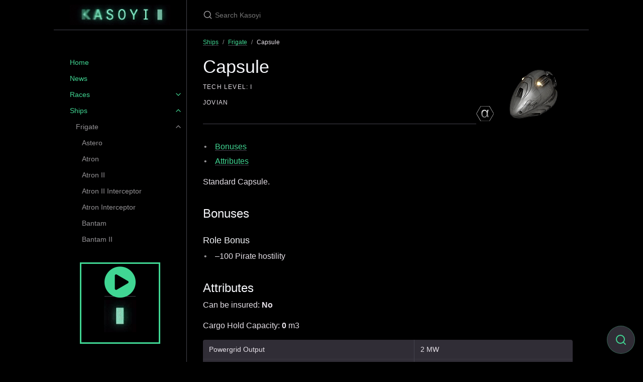

--- FILE ---
content_type: text/html; charset=utf-8
request_url: https://kasoyi.com/ships/frigate/capsule/
body_size: 6634
content:
<!DOCTYPE html><html lang="en-US"><head><meta charset="UTF-8"><meta http-equiv="X-UA-Compatible" content="IE=Edge"><link rel="shortcut icon" href="https://kasoyi.com/favicon.ico" type="image/x-icon"><link rel="stylesheet" href="https://kasoyi.com/assets/css/just-the-docs-default.css"> <script async src="https://www.googletagmanager.com/gtag/js?id=G-F9MJ7JPS3L"></script> <script> window.dataLayer = window.dataLayer || []; function gtag(){dataLayer.push(arguments);} gtag('js', new Date()); gtag('config', 'G-F9MJ7JPS3L', { 'anonymize_ip': true }); </script> <script type="text/javascript" src="https://kasoyi.com/assets/js/vendor/lunr.min.js"></script> <script type="text/javascript" src="https://kasoyi.com/assets/js/just-the-docs.js"></script> <script type="text/javascript" src="https://code.jquery.com/jquery-3.5.1.min.js"></script> <script type="text/javascript" src="https://kasoyi.com/assets/js/kasoyi.js"></script><meta name="viewport" content="width=device-width, initial-scale=1"><title>Capsule | Kasoyi</title><meta name="generator" content="Jekyll v3.9.0" /><meta property="og:title" content="Capsule" /><meta property="og:locale" content="en_US" /><meta name="description" content="Encyclopedia of New Eden" /><meta property="og:description" content="Encyclopedia of New Eden" /><link rel="canonical" href="https://kasoyi.com/ships/frigate/capsule/" /><meta property="og:url" content="https://kasoyi.com/ships/frigate/capsule/" /><meta property="og:site_name" content="Kasoyi" /> <script type="application/ld+json"> {"@type":"WebPage","headline":"Capsule","publisher":{"@type":"Organization","logo":{"@type":"ImageObject","url":"https://kasoyi.com/assets/images/kasoyi.gif"}},"url":"https://kasoyi.com/ships/frigate/capsule/","description":"Encyclopedia of New Eden","@context":"https://schema.org"}</script><body> <svg xmlns="http://www.w3.org/2000/svg" style="display: none;"> <symbol id="svg-link" viewBox="0 0 24 24"><title>Link</title><svg xmlns="http://www.w3.org/2000/svg" width="24" height="24" viewBox="0 0 24 24" fill="none" stroke="currentColor" stroke-width="2" stroke-linecap="round" stroke-linejoin="round" class="feather feather-link"><path d="M10 13a5 5 0 0 0 7.54.54l3-3a5 5 0 0 0-7.07-7.07l-1.72 1.71"></path><path d="M14 11a5 5 0 0 0-7.54-.54l-3 3a5 5 0 0 0 7.07 7.07l1.71-1.71"></path> </svg> </symbol> <symbol id="svg-search" viewBox="0 0 24 24"><title>Search</title><svg xmlns="http://www.w3.org/2000/svg" width="24" height="24" viewBox="0 0 24 24" fill="none" stroke="currentColor" stroke-width="2" stroke-linecap="round" stroke-linejoin="round" class="feather feather-search"> <circle cx="11" cy="11" r="8"></circle><line x1="21" y1="21" x2="16.65" y2="16.65"></line> </svg> </symbol> <symbol id="svg-menu" viewBox="0 0 24 24"><title>Menu</title><svg xmlns="http://www.w3.org/2000/svg" width="24" height="24" viewBox="0 0 24 24" fill="none" stroke="currentColor" stroke-width="2" stroke-linecap="round" stroke-linejoin="round" class="feather feather-menu"><line x1="3" y1="12" x2="21" y2="12"></line><line x1="3" y1="6" x2="21" y2="6"></line><line x1="3" y1="18" x2="21" y2="18"></line> </svg> </symbol> <symbol id="svg-arrow-right" viewBox="0 0 24 24"><title>Expand</title><svg xmlns="http://www.w3.org/2000/svg" width="24" height="24" viewBox="0 0 24 24" fill="none" stroke="currentColor" stroke-width="2" stroke-linecap="round" stroke-linejoin="round" class="feather feather-chevron-right"><polyline points="9 18 15 12 9 6"></polyline> </svg> </symbol> <symbol id="svg-doc" viewBox="0 0 24 24"><title>Document</title><svg xmlns="http://www.w3.org/2000/svg" width="24" height="24" viewBox="0 0 24 24" fill="none" stroke="currentColor" stroke-width="2" stroke-linecap="round" stroke-linejoin="round" class="feather feather-file"><path d="M13 2H6a2 2 0 0 0-2 2v16a2 2 0 0 0 2 2h12a2 2 0 0 0 2-2V9z"></path><polyline points="13 2 13 9 20 9"></polyline> </svg> </symbol> </svg><div class="side-bar"><div class="site-header"> <a href="https://kasoyi.com/" class="site-title lh-tight"><div class="site-logo"></div></a> <a href="#" id="menu-button" class="site-button"> <svg viewBox="0 0 24 24" class="icon"><use xlink:href="#svg-menu"></use></svg> </a></div><nav role="navigation" aria-label="Main" id="site-nav" class="site-nav"><ul class="nav-list"><li class="nav-list-item"><a href="https://kasoyi.com/" class="nav-list-link">Home</a><li class="nav-list-item"><a href="https://kasoyi.com/news/" class="nav-list-link">News</a><li class="nav-list-item"><a href="#" class="nav-list-expander"><svg viewBox="0 0 24 24"><use xlink:href="#svg-arrow-right"></use></svg></a><a href="https://kasoyi.com/races/" class="nav-list-link">Races</a><ul class="nav-list "><li class="nav-list-item "><a href="https://kasoyi.com/races/caldari/" class="nav-list-link">Caldari</a><li class="nav-list-item "><a href="https://kasoyi.com/races/minmatar/" class="nav-list-link">Minmatar</a><li class="nav-list-item "><a href="https://kasoyi.com/races/amarr/" class="nav-list-link">Amarr</a><li class="nav-list-item "><a href="https://kasoyi.com/races/gallente/" class="nav-list-link">Gallente</a></ul><li class="nav-list-item active"><a href="#" class="nav-list-expander"><svg viewBox="0 0 24 24"><use xlink:href="#svg-arrow-right"></use></svg></a><a href="https://kasoyi.com/ships/" class="nav-list-link">Ships</a><ul class="nav-list "><li class="nav-list-item active"><a href="#" class="nav-list-expander"><svg viewBox="0 0 24 24"><use xlink:href="#svg-arrow-right"></use></svg></a><a href="https://kasoyi.com/ships/frigate/" class="nav-list-link">Frigate</a><ul class="nav-list"><li class="nav-list-item "> <a href="https://kasoyi.com/ships/frigate/astero/" class="nav-list-link">Astero</a><li class="nav-list-item "> <a href="https://kasoyi.com/ships/frigate/atron/" class="nav-list-link">Atron</a><li class="nav-list-item "> <a href="https://kasoyi.com/ships/frigate/atron-ii/" class="nav-list-link">Atron II</a><li class="nav-list-item "> <a href="https://kasoyi.com/ships/frigate/atron-ii-interceptor/" class="nav-list-link">Atron II Interceptor</a><li class="nav-list-item "> <a href="https://kasoyi.com/ships/frigate/atron-interceptor/" class="nav-list-link">Atron Interceptor</a><li class="nav-list-item "> <a href="https://kasoyi.com/ships/frigate/bantam/" class="nav-list-link">Bantam</a><li class="nav-list-item "> <a href="https://kasoyi.com/ships/frigate/bantam-ii/" class="nav-list-link">Bantam II</a><li class="nav-list-item "> <a href="https://kasoyi.com/ships/frigate/breacher/" class="nav-list-link">Breacher</a><li class="nav-list-item "> <a href="https://kasoyi.com/ships/frigate/breacher-assault/" class="nav-list-link">Breacher Assault</a><li class="nav-list-item "> <a href="https://kasoyi.com/ships/frigate/burst/" class="nav-list-link">Burst</a><li class="nav-list-item "> <a href="https://kasoyi.com/ships/frigate/burst-ii/" class="nav-list-link">Burst II</a><li class="nav-list-item active"> <a href="https://kasoyi.com/ships/frigate/capsule/" class="nav-list-link active">Capsule</a><li class="nav-list-item "> <a href="https://kasoyi.com/ships/frigate/condor/" class="nav-list-link">Condor</a><li class="nav-list-item "> <a href="https://kasoyi.com/ships/frigate/condor-ii/" class="nav-list-link">Condor II</a><li class="nav-list-item "> <a href="https://kasoyi.com/ships/frigate/condor-ii-interceptor/" class="nav-list-link">Condor II Interceptor</a><li class="nav-list-item "> <a href="https://kasoyi.com/ships/frigate/condor-interceptor/" class="nav-list-link">Condor Interceptor</a><li class="nav-list-item "> <a href="https://kasoyi.com/ships/frigate/crucifier/" class="nav-list-link">Crucifier</a><li class="nav-list-item "> <a href="https://kasoyi.com/ships/frigate/crucifier-e-war/" class="nav-list-link">Crucifier E-War</a><li class="nav-list-item "> <a href="https://kasoyi.com/ships/frigate/cruor/" class="nav-list-link">Cruor</a><li class="nav-list-item "> <a href="https://kasoyi.com/ships/frigate/daredevil/" class="nav-list-link">Daredevil</a><li class="nav-list-item "> <a href="https://kasoyi.com/ships/frigate/dramiel/" class="nav-list-link">Dramiel</a><li class="nav-list-item "> <a href="https://kasoyi.com/ships/frigate/executioner/" class="nav-list-link">Executioner</a><li class="nav-list-item "> <a href="https://kasoyi.com/ships/frigate/executioner-ii/" class="nav-list-link">Executioner II</a><li class="nav-list-item "> <a href="https://kasoyi.com/ships/frigate/executioner-ii-interceptor/" class="nav-list-link">Executioner II Interceptor</a><li class="nav-list-item "> <a href="https://kasoyi.com/ships/frigate/executioner-interceptor/" class="nav-list-link">Executioner Interceptor</a><li class="nav-list-item "> <a href="https://kasoyi.com/ships/frigate/garmur/" class="nav-list-link">Garmur</a><li class="nav-list-item "> <a href="https://kasoyi.com/ships/frigate/griffin/" class="nav-list-link">Griffin</a><li class="nav-list-item "> <a href="https://kasoyi.com/ships/frigate/griffin-e-war/" class="nav-list-link">Griffin E-War</a><li class="nav-list-item "> <a href="https://kasoyi.com/ships/frigate/heron/" class="nav-list-link">Heron</a><li class="nav-list-item "> <a href="https://kasoyi.com/ships/frigate/heron-covert-ops/" class="nav-list-link">Heron Covert Ops</a><li class="nav-list-item "> <a href="https://kasoyi.com/ships/frigate/hound/" class="nav-list-link">Hound</a><li class="nav-list-item "> <a href="https://kasoyi.com/ships/frigate/hound-ii/" class="nav-list-link">Hound II</a><li class="nav-list-item "> <a href="https://kasoyi.com/ships/frigate/ibis/" class="nav-list-link">Ibis</a><li class="nav-list-item "> <a href="https://kasoyi.com/ships/frigate/imicus/" class="nav-list-link">Imicus</a><li class="nav-list-item "> <a href="https://kasoyi.com/ships/frigate/imicus-covert-ops/" class="nav-list-link">Imicus Covert Ops</a><li class="nav-list-item "> <a href="https://kasoyi.com/ships/frigate/impairor/" class="nav-list-link">Impairor</a><li class="nav-list-item "> <a href="https://kasoyi.com/ships/frigate/incursus/" class="nav-list-link">Incursus</a><li class="nav-list-item "> <a href="https://kasoyi.com/ships/frigate/incursus-assault/" class="nav-list-link">Incursus Assault</a><li class="nav-list-item "> <a href="https://kasoyi.com/ships/frigate/inquisitor/" class="nav-list-link">Inquisitor</a><li class="nav-list-item "> <a href="https://kasoyi.com/ships/frigate/inquisitor-ii/" class="nav-list-link">Inquisitor II</a><li class="nav-list-item "> <a href="https://kasoyi.com/ships/frigate/kestrel/" class="nav-list-link">Kestrel</a><li class="nav-list-item "> <a href="https://kasoyi.com/ships/frigate/magnate/" class="nav-list-link">Magnate</a><li class="nav-list-item "> <a href="https://kasoyi.com/ships/frigate/magnate-covert-ops/" class="nav-list-link">Magnate Covert Ops</a><li class="nav-list-item "> <a href="https://kasoyi.com/ships/frigate/manticore/" class="nav-list-link">Manticore</a><li class="nav-list-item "> <a href="https://kasoyi.com/ships/frigate/manticore-ii/" class="nav-list-link">Manticore II</a><li class="nav-list-item "> <a href="https://kasoyi.com/ships/frigate/maulus/" class="nav-list-link">Maulus</a><li class="nav-list-item "> <a href="https://kasoyi.com/ships/frigate/maulus-e-war/" class="nav-list-link">Maulus E-War</a><li class="nav-list-item "> <a href="https://kasoyi.com/ships/frigate/merlin/" class="nav-list-link">Merlin</a><li class="nav-list-item "> <a href="https://kasoyi.com/ships/frigate/merlin-assault/" class="nav-list-link">Merlin Assault</a><li class="nav-list-item "> <a href="https://kasoyi.com/ships/frigate/navitas/" class="nav-list-link">Navitas</a><li class="nav-list-item "> <a href="https://kasoyi.com/ships/frigate/navitas-ii/" class="nav-list-link">Navitas II</a><li class="nav-list-item "> <a href="https://kasoyi.com/ships/frigate/nemesis/" class="nav-list-link">Nemesis</a><li class="nav-list-item "> <a href="https://kasoyi.com/ships/frigate/nemesis-ii/" class="nav-list-link">Nemesis II</a><li class="nav-list-item "> <a href="https://kasoyi.com/ships/frigate/probe/" class="nav-list-link">Probe</a><li class="nav-list-item "> <a href="https://kasoyi.com/ships/frigate/probe-covert-ops/" class="nav-list-link">Probe Covert Ops</a><li class="nav-list-item "> <a href="https://kasoyi.com/ships/frigate/punisher/" class="nav-list-link">Punisher</a><li class="nav-list-item "> <a href="https://kasoyi.com/ships/frigate/punisher-assault/" class="nav-list-link">Punisher Assault</a><li class="nav-list-item "> <a href="https://kasoyi.com/ships/frigate/purifier/" class="nav-list-link">Purifier</a><li class="nav-list-item "> <a href="https://kasoyi.com/ships/frigate/purifier-ii/" class="nav-list-link">Purifier II</a><li class="nav-list-item "> <a href="https://kasoyi.com/ships/frigate/reaper/" class="nav-list-link">Reaper</a><li class="nav-list-item "> <a href="https://kasoyi.com/ships/frigate/rifter/" class="nav-list-link">Rifter</a><li class="nav-list-item "> <a href="https://kasoyi.com/ships/frigate/slasher/" class="nav-list-link">Slasher</a><li class="nav-list-item "> <a href="https://kasoyi.com/ships/frigate/slasher-ii/" class="nav-list-link">Slasher II</a><li class="nav-list-item "> <a href="https://kasoyi.com/ships/frigate/slasher-ii-interceptor/" class="nav-list-link">Slasher II Interceptor</a><li class="nav-list-item "> <a href="https://kasoyi.com/ships/frigate/slasher-interceptor/" class="nav-list-link">Slasher Interceptor</a><li class="nav-list-item "> <a href="https://kasoyi.com/ships/frigate/succubus/" class="nav-list-link">Succubus</a><li class="nav-list-item "> <a href="https://kasoyi.com/ships/frigate/tormentor/" class="nav-list-link">Tormentor</a><li class="nav-list-item "> <a href="https://kasoyi.com/ships/frigate/tristan/" class="nav-list-link">Tristan</a><li class="nav-list-item "> <a href="https://kasoyi.com/ships/frigate/velator/" class="nav-list-link">Velator</a><li class="nav-list-item "> <a href="https://kasoyi.com/ships/frigate/vigil/" class="nav-list-link">Vigil</a><li class="nav-list-item "> <a href="https://kasoyi.com/ships/frigate/vigil-e-war/" class="nav-list-link">Vigil E-War</a><li class="nav-list-item "> <a href="https://kasoyi.com/ships/frigate/worm/" class="nav-list-link">Worm</a></ul><li class="nav-list-item "><a href="#" class="nav-list-expander"><svg viewBox="0 0 24 24"><use xlink:href="#svg-arrow-right"></use></svg></a><a href="https://kasoyi.com/ships/destroyer/" class="nav-list-link">Destroyer</a><ul class="nav-list"><li class="nav-list-item "> <a href="https://kasoyi.com/ships/destroyer/algos/" class="nav-list-link">Algos</a><li class="nav-list-item "> <a href="https://kasoyi.com/ships/destroyer/algos-assault/" class="nav-list-link">Algos Assault</a><li class="nav-list-item "> <a href="https://kasoyi.com/ships/destroyer/algos-sniper/" class="nav-list-link">Algos Sniper</a><li class="nav-list-item "> <a href="https://kasoyi.com/ships/destroyer/algos-trainer/" class="nav-list-link">Algos Trainer</a><li class="nav-list-item "> <a href="https://kasoyi.com/ships/destroyer/catalyst/" class="nav-list-link">Catalyst</a><li class="nav-list-item "> <a href="https://kasoyi.com/ships/destroyer/catalyst-covert-ops/" class="nav-list-link">Catalyst Covert Ops</a><li class="nav-list-item "> <a href="https://kasoyi.com/ships/destroyer/catalyst-guardian/" class="nav-list-link">Catalyst Guardian</a><li class="nav-list-item "> <a href="https://kasoyi.com/ships/destroyer/catalyst-ii/" class="nav-list-link">Catalyst II</a><li class="nav-list-item "> <a href="https://kasoyi.com/ships/destroyer/catalyst-ii-interdictor/" class="nav-list-link">Catalyst II Interdictor</a><li class="nav-list-item "> <a href="https://kasoyi.com/ships/destroyer/catalyst-interdictor/" class="nav-list-link">Catalyst Interdictor</a><li class="nav-list-item "> <a href="https://kasoyi.com/ships/destroyer/catalyst-navy-issue/" class="nav-list-link">Catalyst Navy Issue</a><li class="nav-list-item "> <a href="https://kasoyi.com/ships/destroyer/coercer/" class="nav-list-link">Coercer</a><li class="nav-list-item "> <a href="https://kasoyi.com/ships/destroyer/coercer-covert-ops/" class="nav-list-link">Coercer Covert Ops</a><li class="nav-list-item "> <a href="https://kasoyi.com/ships/destroyer/coercer-guardian/" class="nav-list-link">Coercer Guardian</a><li class="nav-list-item "> <a href="https://kasoyi.com/ships/destroyer/coercer-ii/" class="nav-list-link">Coercer II</a><li class="nav-list-item "> <a href="https://kasoyi.com/ships/destroyer/coercer-ii-interdictor/" class="nav-list-link">Coercer II Interdictor</a><li class="nav-list-item "> <a href="https://kasoyi.com/ships/destroyer/coercer-interdictor/" class="nav-list-link">Coercer Interdictor</a><li class="nav-list-item "> <a href="https://kasoyi.com/ships/destroyer/coercer-navy-issue/" class="nav-list-link">Coercer Navy Issue</a><li class="nav-list-item "> <a href="https://kasoyi.com/ships/destroyer/corax/" class="nav-list-link">Corax</a><li class="nav-list-item "> <a href="https://kasoyi.com/ships/destroyer/corax-assault/" class="nav-list-link">Corax Assault</a><li class="nav-list-item "> <a href="https://kasoyi.com/ships/destroyer/corax-sniper/" class="nav-list-link">Corax Sniper</a><li class="nav-list-item "> <a href="https://kasoyi.com/ships/destroyer/corax-trainer/" class="nav-list-link">Corax Trainer</a><li class="nav-list-item "> <a href="https://kasoyi.com/ships/destroyer/cormorant/" class="nav-list-link">Cormorant</a><li class="nav-list-item "> <a href="https://kasoyi.com/ships/destroyer/cormorant-covert-ops/" class="nav-list-link">Cormorant Covert Ops</a><li class="nav-list-item "> <a href="https://kasoyi.com/ships/destroyer/cormorant-guardian/" class="nav-list-link">Cormorant Guardian</a><li class="nav-list-item "> <a href="https://kasoyi.com/ships/destroyer/cormorant-ii/" class="nav-list-link">Cormorant II</a><li class="nav-list-item "> <a href="https://kasoyi.com/ships/destroyer/cormorant-ii-interdictor/" class="nav-list-link">Cormorant II Interdictor</a><li class="nav-list-item "> <a href="https://kasoyi.com/ships/destroyer/cormorant-interdictor/" class="nav-list-link">Cormorant Interdictor</a><li class="nav-list-item "> <a href="https://kasoyi.com/ships/destroyer/cormorant-navy-issue/" class="nav-list-link">Cormorant Navy Issue</a><li class="nav-list-item "> <a href="https://kasoyi.com/ships/destroyer/dragoon/" class="nav-list-link">Dragoon</a><li class="nav-list-item "> <a href="https://kasoyi.com/ships/destroyer/dragoon-assault/" class="nav-list-link">Dragoon Assault</a><li class="nav-list-item "> <a href="https://kasoyi.com/ships/destroyer/dragoon-sniper/" class="nav-list-link">Dragoon Sniper</a><li class="nav-list-item "> <a href="https://kasoyi.com/ships/destroyer/dragoon-trainer/" class="nav-list-link">Dragoon Trainer</a><li class="nav-list-item "> <a href="https://kasoyi.com/ships/destroyer/talwar/" class="nav-list-link">Talwar</a><li class="nav-list-item "> <a href="https://kasoyi.com/ships/destroyer/talwar-assault/" class="nav-list-link">Talwar Assault</a><li class="nav-list-item "> <a href="https://kasoyi.com/ships/destroyer/talwar-sniper/" class="nav-list-link">Talwar Sniper</a><li class="nav-list-item "> <a href="https://kasoyi.com/ships/destroyer/talwar-trainer/" class="nav-list-link">Talwar Trainer</a><li class="nav-list-item "> <a href="https://kasoyi.com/ships/destroyer/thrasher/" class="nav-list-link">Thrasher</a><li class="nav-list-item "> <a href="https://kasoyi.com/ships/destroyer/thrasher-covert-ops/" class="nav-list-link">Thrasher Covert Ops</a><li class="nav-list-item "> <a href="https://kasoyi.com/ships/destroyer/thrasher-fleet-issue/" class="nav-list-link">Thrasher Fleet Issue</a><li class="nav-list-item "> <a href="https://kasoyi.com/ships/destroyer/thrasher-guardian/" class="nav-list-link">Thrasher Guardian</a><li class="nav-list-item "> <a href="https://kasoyi.com/ships/destroyer/thrasher-ii/" class="nav-list-link">Thrasher II</a><li class="nav-list-item "> <a href="https://kasoyi.com/ships/destroyer/thrasher-ii-interdictor/" class="nav-list-link">Thrasher II Interdictor</a><li class="nav-list-item "> <a href="https://kasoyi.com/ships/destroyer/thrasher-interdictor/" class="nav-list-link">Thrasher Interdictor</a><li class="nav-list-item "> <a href="https://kasoyi.com/ships/destroyer/xian-yue/" class="nav-list-link">Xian-Yue</a><li class="nav-list-item "> <a href="https://kasoyi.com/ships/destroyer/xian-yue-prototype/" class="nav-list-link">Xian-Yue Prototype</a></ul><li class="nav-list-item "><a href="#" class="nav-list-expander"><svg viewBox="0 0 24 24"><use xlink:href="#svg-arrow-right"></use></svg></a><a href="https://kasoyi.com/ships/cruiser/" class="nav-list-link">Cruiser</a><ul class="nav-list"><li class="nav-list-item "> <a href="https://kasoyi.com/ships/cruiser/arbitrator/" class="nav-list-link">Arbitrator</a><li class="nav-list-item "> <a href="https://kasoyi.com/ships/cruiser/arbitrator-covert-ops/" class="nav-list-link">Arbitrator Covert Ops</a><li class="nav-list-item "> <a href="https://kasoyi.com/ships/cruiser/arbitrator-e-war/" class="nav-list-link">Arbitrator E-War</a><li class="nav-list-item "> <a href="https://kasoyi.com/ships/cruiser/arbitrator-ii-covert-ops/" class="nav-list-link">Arbitrator II Covert Ops</a><li class="nav-list-item "> <a href="https://kasoyi.com/ships/cruiser/arbitrator-interdictor/" class="nav-list-link">Arbitrator Interdictor</a><li class="nav-list-item "> <a href="https://kasoyi.com/ships/cruiser/ashimmu/" class="nav-list-link">Ashimmu</a><li class="nav-list-item "> <a href="https://kasoyi.com/ships/cruiser/augoror/" class="nav-list-link">Augoror</a><li class="nav-list-item "> <a href="https://kasoyi.com/ships/cruiser/bellicose/" class="nav-list-link">Bellicose</a><li class="nav-list-item "> <a href="https://kasoyi.com/ships/cruiser/bellicose-covert-ops/" class="nav-list-link">Bellicose Covert Ops</a><li class="nav-list-item "> <a href="https://kasoyi.com/ships/cruiser/bellicose-e-war/" class="nav-list-link">Bellicose E-War</a><li class="nav-list-item "> <a href="https://kasoyi.com/ships/cruiser/bellicose-ii-covert-ops/" class="nav-list-link">Bellicose II Covert Ops</a><li class="nav-list-item "> <a href="https://kasoyi.com/ships/cruiser/bellicose-interdictor/" class="nav-list-link">Bellicose Interdictor</a><li class="nav-list-item "> <a href="https://kasoyi.com/ships/cruiser/blackbird/" class="nav-list-link">Blackbird</a><li class="nav-list-item "> <a href="https://kasoyi.com/ships/cruiser/blackbird-covert-ops/" class="nav-list-link">Blackbird Covert Ops</a><li class="nav-list-item "> <a href="https://kasoyi.com/ships/cruiser/blackbird-e-war/" class="nav-list-link">Blackbird E-War</a><li class="nav-list-item "> <a href="https://kasoyi.com/ships/cruiser/blackbird-ii-covert-ops/" class="nav-list-link">Blackbird II Covert Ops</a><li class="nav-list-item "> <a href="https://kasoyi.com/ships/cruiser/blackbird-interdictor/" class="nav-list-link">Blackbird Interdictor</a><li class="nav-list-item "> <a href="https://kasoyi.com/ships/cruiser/caracal/" class="nav-list-link">Caracal</a><li class="nav-list-item "> <a href="https://kasoyi.com/ships/cruiser/caracal-navy-issue/" class="nav-list-link">Caracal Navy Issue</a><li class="nav-list-item "> <a href="https://kasoyi.com/ships/cruiser/caracal-sniper/" class="nav-list-link">Caracal Sniper</a><li class="nav-list-item "> <a href="https://kasoyi.com/ships/cruiser/caracal-trainer/" class="nav-list-link">Caracal Trainer</a><li class="nav-list-item "> <a href="https://kasoyi.com/ships/cruiser/celestis/" class="nav-list-link">Celestis</a><li class="nav-list-item "> <a href="https://kasoyi.com/ships/cruiser/celestis-covert-ops/" class="nav-list-link">Celestis Covert Ops</a><li class="nav-list-item "> <a href="https://kasoyi.com/ships/cruiser/celestis-e-war/" class="nav-list-link">Celestis E-War</a><li class="nav-list-item "> <a href="https://kasoyi.com/ships/cruiser/celestis-ii-covert-ops/" class="nav-list-link">Celestis II Covert Ops</a><li class="nav-list-item "> <a href="https://kasoyi.com/ships/cruiser/celestis-interdictor/" class="nav-list-link">Celestis Interdictor</a><li class="nav-list-item "> <a href="https://kasoyi.com/ships/cruiser/cynabal/" class="nav-list-link">Cynabal</a><li class="nav-list-item "> <a href="https://kasoyi.com/ships/cruiser/exequror/" class="nav-list-link">Exequror</a><li class="nav-list-item "> <a href="https://kasoyi.com/ships/cruiser/gila/" class="nav-list-link">Gila</a><li class="nav-list-item "> <a href="https://kasoyi.com/ships/cruiser/maller/" class="nav-list-link">Maller</a><li class="nav-list-item "> <a href="https://kasoyi.com/ships/cruiser/maller-guardian/" class="nav-list-link">Maller Guardian</a><li class="nav-list-item "> <a href="https://kasoyi.com/ships/cruiser/maller-ii-guardian/" class="nav-list-link">Maller II Guardian</a><li class="nav-list-item "> <a href="https://kasoyi.com/ships/cruiser/maller-interdictor/" class="nav-list-link">Maller Interdictor</a><li class="nav-list-item "> <a href="https://kasoyi.com/ships/cruiser/maller-trainer/" class="nav-list-link">Maller Trainer</a><li class="nav-list-item "> <a href="https://kasoyi.com/ships/cruiser/moa/" class="nav-list-link">Moa</a><li class="nav-list-item "> <a href="https://kasoyi.com/ships/cruiser/moa-guardian/" class="nav-list-link">Moa Guardian</a><li class="nav-list-item "> <a href="https://kasoyi.com/ships/cruiser/moa-ii-guardian/" class="nav-list-link">Moa II Guardian</a><li class="nav-list-item "> <a href="https://kasoyi.com/ships/cruiser/moa-interdictor/" class="nav-list-link">Moa Interdictor</a><li class="nav-list-item "> <a href="https://kasoyi.com/ships/cruiser/moa-trainer/" class="nav-list-link">Moa Trainer</a><li class="nav-list-item "> <a href="https://kasoyi.com/ships/cruiser/omen/" class="nav-list-link">Omen</a><li class="nav-list-item "> <a href="https://kasoyi.com/ships/cruiser/omen-navy-issue/" class="nav-list-link">Omen Navy Issue</a><li class="nav-list-item "> <a href="https://kasoyi.com/ships/cruiser/omen-sniper/" class="nav-list-link">Omen Sniper</a><li class="nav-list-item "> <a href="https://kasoyi.com/ships/cruiser/omen-trainer/" class="nav-list-link">Omen Trainer</a><li class="nav-list-item "> <a href="https://kasoyi.com/ships/cruiser/orthrus/" class="nav-list-link">Orthrus</a><li class="nav-list-item "> <a href="https://kasoyi.com/ships/cruiser/osprey/" class="nav-list-link">Osprey</a><li class="nav-list-item "> <a href="https://kasoyi.com/ships/cruiser/phantasm/" class="nav-list-link">Phantasm</a><li class="nav-list-item "> <a href="https://kasoyi.com/ships/cruiser/rupture/" class="nav-list-link">Rupture</a><li class="nav-list-item "> <a href="https://kasoyi.com/ships/cruiser/rupture-guardian/" class="nav-list-link">Rupture Guardian</a><li class="nav-list-item "> <a href="https://kasoyi.com/ships/cruiser/rupture-ii-guardian/" class="nav-list-link">Rupture II Guardian</a><li class="nav-list-item "> <a href="https://kasoyi.com/ships/cruiser/rupture-interdictor/" class="nav-list-link">Rupture Interdictor</a><li class="nav-list-item "> <a href="https://kasoyi.com/ships/cruiser/rupture-trainer/" class="nav-list-link">Rupture Trainer</a><li class="nav-list-item "> <a href="https://kasoyi.com/ships/cruiser/scythe/" class="nav-list-link">Scythe</a><li class="nav-list-item "> <a href="https://kasoyi.com/ships/cruiser/stabber/" class="nav-list-link">Stabber</a><li class="nav-list-item "> <a href="https://kasoyi.com/ships/cruiser/stabber-fleet-issue/" class="nav-list-link">Stabber Fleet Issue</a><li class="nav-list-item "> <a href="https://kasoyi.com/ships/cruiser/stabber-sniper/" class="nav-list-link">Stabber Sniper</a><li class="nav-list-item "> <a href="https://kasoyi.com/ships/cruiser/stabber-trainer/" class="nav-list-link">Stabber Trainer</a><li class="nav-list-item "> <a href="https://kasoyi.com/ships/cruiser/stratios/" class="nav-list-link">Stratios</a><li class="nav-list-item "> <a href="https://kasoyi.com/ships/cruiser/thorax/" class="nav-list-link">Thorax</a><li class="nav-list-item "> <a href="https://kasoyi.com/ships/cruiser/thorax-guardian/" class="nav-list-link">Thorax Guardian</a><li class="nav-list-item "> <a href="https://kasoyi.com/ships/cruiser/thorax-ii-guardian/" class="nav-list-link">Thorax II Guardian</a><li class="nav-list-item "> <a href="https://kasoyi.com/ships/cruiser/thorax-interdictor/" class="nav-list-link">Thorax Interdictor</a><li class="nav-list-item "> <a href="https://kasoyi.com/ships/cruiser/thorax-prototype/" class="nav-list-link">Thorax Prototype</a><li class="nav-list-item "> <a href="https://kasoyi.com/ships/cruiser/thorax-trainer/" class="nav-list-link">Thorax Trainer</a><li class="nav-list-item "> <a href="https://kasoyi.com/ships/cruiser/vexor/" class="nav-list-link">Vexor</a><li class="nav-list-item "> <a href="https://kasoyi.com/ships/cruiser/vexor-navy-issue/" class="nav-list-link">Vexor Navy Issue</a><li class="nav-list-item "> <a href="https://kasoyi.com/ships/cruiser/vexor-sniper/" class="nav-list-link">Vexor Sniper</a><li class="nav-list-item "> <a href="https://kasoyi.com/ships/cruiser/vexor-trainer/" class="nav-list-link">Vexor Trainer</a><li class="nav-list-item "> <a href="https://kasoyi.com/ships/cruiser/vigilant/" class="nav-list-link">Vigilant</a></ul><li class="nav-list-item "><a href="#" class="nav-list-expander"><svg viewBox="0 0 24 24"><use xlink:href="#svg-arrow-right"></use></svg></a><a href="https://kasoyi.com/ships/battlecruiser/" class="nav-list-link">Battlecruiser</a><ul class="nav-list"><li class="nav-list-item "> <a href="https://kasoyi.com/ships/battlecruiser/brutix/" class="nav-list-link">Brutix</a><li class="nav-list-item "> <a href="https://kasoyi.com/ships/battlecruiser/brutix-e-war/" class="nav-list-link">Brutix E-War</a><li class="nav-list-item "> <a href="https://kasoyi.com/ships/battlecruiser/brutix-logistics/" class="nav-list-link">Brutix Logistics</a><li class="nav-list-item "> <a href="https://kasoyi.com/ships/battlecruiser/can-yue/" class="nav-list-link">Can-Yue</a><li class="nav-list-item "> <a href="https://kasoyi.com/ships/battlecruiser/can-yue-prototype/" class="nav-list-link">Can-Yue Prototype</a><li class="nav-list-item "> <a href="https://kasoyi.com/ships/battlecruiser/cyclone/" class="nav-list-link">Cyclone</a><li class="nav-list-item "> <a href="https://kasoyi.com/ships/battlecruiser/cyclone-command/" class="nav-list-link">Cyclone Command</a><li class="nav-list-item "> <a href="https://kasoyi.com/ships/battlecruiser/cyclone-guardian/" class="nav-list-link">Cyclone Guardian</a><li class="nav-list-item "> <a href="https://kasoyi.com/ships/battlecruiser/cyclone-ii-command/" class="nav-list-link">Cyclone II Command</a><li class="nav-list-item "> <a href="https://kasoyi.com/ships/battlecruiser/cyclone-ii-guardian/" class="nav-list-link">Cyclone II Guardian</a><li class="nav-list-item "> <a href="https://kasoyi.com/ships/battlecruiser/drake/" class="nav-list-link">Drake</a><li class="nav-list-item "> <a href="https://kasoyi.com/ships/battlecruiser/drake-e-war/" class="nav-list-link">Drake E-War</a><li class="nav-list-item "> <a href="https://kasoyi.com/ships/battlecruiser/drake-logistics/" class="nav-list-link">Drake Logistics</a><li class="nav-list-item "> <a href="https://kasoyi.com/ships/battlecruiser/ferox/" class="nav-list-link">Ferox</a><li class="nav-list-item "> <a href="https://kasoyi.com/ships/battlecruiser/ferox-command/" class="nav-list-link">Ferox Command</a><li class="nav-list-item "> <a href="https://kasoyi.com/ships/battlecruiser/ferox-guardian/" class="nav-list-link">Ferox Guardian</a><li class="nav-list-item "> <a href="https://kasoyi.com/ships/battlecruiser/ferox-ii-command/" class="nav-list-link">Ferox II Command</a><li class="nav-list-item "> <a href="https://kasoyi.com/ships/battlecruiser/ferox-ii-guardian/" class="nav-list-link">Ferox II Guardian</a><li class="nav-list-item "> <a href="https://kasoyi.com/ships/battlecruiser/harbinger/" class="nav-list-link">Harbinger</a><li class="nav-list-item "> <a href="https://kasoyi.com/ships/battlecruiser/harbinger-e-war/" class="nav-list-link">Harbinger E-War</a><li class="nav-list-item "> <a href="https://kasoyi.com/ships/battlecruiser/harbinger-logistics/" class="nav-list-link">Harbinger Logistics</a><li class="nav-list-item "> <a href="https://kasoyi.com/ships/battlecruiser/harbinger-prototype/" class="nav-list-link">Harbinger Prototype</a><li class="nav-list-item "> <a href="https://kasoyi.com/ships/battlecruiser/hurricane/" class="nav-list-link">Hurricane</a><li class="nav-list-item "> <a href="https://kasoyi.com/ships/battlecruiser/hurricane-e-war/" class="nav-list-link">Hurricane E-War</a><li class="nav-list-item "> <a href="https://kasoyi.com/ships/battlecruiser/hurricane-logistics/" class="nav-list-link">Hurricane Logistics</a><li class="nav-list-item "> <a href="https://kasoyi.com/ships/battlecruiser/hurricane-prototype/" class="nav-list-link">Hurricane Prototype</a><li class="nav-list-item "> <a href="https://kasoyi.com/ships/battlecruiser/myrmidon/" class="nav-list-link">Myrmidon</a><li class="nav-list-item "> <a href="https://kasoyi.com/ships/battlecruiser/myrmidon-command/" class="nav-list-link">Myrmidon Command</a><li class="nav-list-item "> <a href="https://kasoyi.com/ships/battlecruiser/myrmidon-guardian/" class="nav-list-link">Myrmidon Guardian</a><li class="nav-list-item "> <a href="https://kasoyi.com/ships/battlecruiser/myrmidon-ii-command/" class="nav-list-link">Myrmidon II Command</a><li class="nav-list-item "> <a href="https://kasoyi.com/ships/battlecruiser/myrmidon-ii-guardian/" class="nav-list-link">Myrmidon II Guardian</a><li class="nav-list-item "> <a href="https://kasoyi.com/ships/battlecruiser/naga/" class="nav-list-link">Naga</a><li class="nav-list-item "> <a href="https://kasoyi.com/ships/battlecruiser/naga-ii/" class="nav-list-link">Naga II</a><li class="nav-list-item "> <a href="https://kasoyi.com/ships/battlecruiser/oracle/" class="nav-list-link">Oracle</a><li class="nav-list-item "> <a href="https://kasoyi.com/ships/battlecruiser/oracle-ii/" class="nav-list-link">Oracle II</a><li class="nav-list-item "> <a href="https://kasoyi.com/ships/battlecruiser/prophecy/" class="nav-list-link">Prophecy</a><li class="nav-list-item "> <a href="https://kasoyi.com/ships/battlecruiser/prophecy-command/" class="nav-list-link">Prophecy Command</a><li class="nav-list-item "> <a href="https://kasoyi.com/ships/battlecruiser/prophecy-guardian/" class="nav-list-link">Prophecy Guardian</a><li class="nav-list-item "> <a href="https://kasoyi.com/ships/battlecruiser/prophecy-ii-command/" class="nav-list-link">Prophecy II Command</a><li class="nav-list-item "> <a href="https://kasoyi.com/ships/battlecruiser/prophecy-ii-guardian/" class="nav-list-link">Prophecy II Guardian</a><li class="nav-list-item "> <a href="https://kasoyi.com/ships/battlecruiser/talos/" class="nav-list-link">Talos</a><li class="nav-list-item "> <a href="https://kasoyi.com/ships/battlecruiser/talos-ii/" class="nav-list-link">Talos II</a><li class="nav-list-item "> <a href="https://kasoyi.com/ships/battlecruiser/tornado/" class="nav-list-link">Tornado</a><li class="nav-list-item "> <a href="https://kasoyi.com/ships/battlecruiser/tornado-ii/" class="nav-list-link">Tornado II</a></ul><li class="nav-list-item "><a href="#" class="nav-list-expander"><svg viewBox="0 0 24 24"><use xlink:href="#svg-arrow-right"></use></svg></a><a href="https://kasoyi.com/ships/battleship/" class="nav-list-link">Battleship</a><ul class="nav-list"><li class="nav-list-item "> <a href="https://kasoyi.com/ships/battleship/abaddon/" class="nav-list-link">Abaddon</a><li class="nav-list-item "> <a href="https://kasoyi.com/ships/battleship/apocalypse/" class="nav-list-link">Apocalypse</a><li class="nav-list-item "> <a href="https://kasoyi.com/ships/battleship/apocalypse-striker/" class="nav-list-link">Apocalypse Striker</a><li class="nav-list-item "> <a href="https://kasoyi.com/ships/battleship/armageddon/" class="nav-list-link">Armageddon</a><li class="nav-list-item "> <a href="https://kasoyi.com/ships/battleship/barghest/" class="nav-list-link">Barghest</a><li class="nav-list-item "> <a href="https://kasoyi.com/ships/battleship/bhaalgorn/" class="nav-list-link">Bhaalgorn</a><li class="nav-list-item "> <a href="https://kasoyi.com/ships/battleship/dominix/" class="nav-list-link">Dominix</a><li class="nav-list-item "> <a href="https://kasoyi.com/ships/battleship/hyperion/" class="nav-list-link">Hyperion</a><li class="nav-list-item "> <a href="https://kasoyi.com/ships/battleship/machariel/" class="nav-list-link">Machariel</a><li class="nav-list-item "> <a href="https://kasoyi.com/ships/battleship/maelstrom/" class="nav-list-link">Maelstrom</a><li class="nav-list-item "> <a href="https://kasoyi.com/ships/battleship/maelstrom-striker/" class="nav-list-link">Maelstrom Striker</a><li class="nav-list-item "> <a href="https://kasoyi.com/ships/battleship/megathron/" class="nav-list-link">Megathron</a><li class="nav-list-item "> <a href="https://kasoyi.com/ships/battleship/megathron-striker/" class="nav-list-link">Megathron Striker</a><li class="nav-list-item "> <a href="https://kasoyi.com/ships/battleship/nestor/" class="nav-list-link">Nestor</a><li class="nav-list-item "> <a href="https://kasoyi.com/ships/battleship/nightmare/" class="nav-list-link">Nightmare</a><li class="nav-list-item "> <a href="https://kasoyi.com/ships/battleship/rattlesnake/" class="nav-list-link">Rattlesnake</a><li class="nav-list-item "> <a href="https://kasoyi.com/ships/battleship/raven/" class="nav-list-link">Raven</a><li class="nav-list-item "> <a href="https://kasoyi.com/ships/battleship/raven-striker/" class="nav-list-link">Raven Striker</a><li class="nav-list-item "> <a href="https://kasoyi.com/ships/battleship/rokh/" class="nav-list-link">Rokh</a><li class="nav-list-item "> <a href="https://kasoyi.com/ships/battleship/scorpion/" class="nav-list-link">Scorpion</a><li class="nav-list-item "> <a href="https://kasoyi.com/ships/battleship/tempest/" class="nav-list-link">Tempest</a><li class="nav-list-item "> <a href="https://kasoyi.com/ships/battleship/typhoon/" class="nav-list-link">Typhoon</a><li class="nav-list-item "> <a href="https://kasoyi.com/ships/battleship/vindicator/" class="nav-list-link">Vindicator</a></ul><li class="nav-list-item "><a href="#" class="nav-list-expander"><svg viewBox="0 0 24 24"><use xlink:href="#svg-arrow-right"></use></svg></a><a href="https://kasoyi.com/ships/industrial-frigate/" class="nav-list-link">Industrial Frigate</a><ul class="nav-list"><li class="nav-list-item "> <a href="https://kasoyi.com/ships/industrial-frigate/imicus-high-mobility/" class="nav-list-link">Imicus High Mobility</a><li class="nav-list-item "> <a href="https://kasoyi.com/ships/industrial-frigate/venture/" class="nav-list-link">Venture</a><li class="nav-list-item "> <a href="https://kasoyi.com/ships/industrial-frigate/venture-ii/" class="nav-list-link">Venture II</a><li class="nav-list-item "> <a href="https://kasoyi.com/ships/industrial-frigate/venture-iii/" class="nav-list-link">Venture III</a><li class="nav-list-item "> <a href="https://kasoyi.com/ships/industrial-frigate/venture-trainer/" class="nav-list-link">Venture Trainer</a></ul><li class="nav-list-item "><a href="#" class="nav-list-expander"><svg viewBox="0 0 24 24"><use xlink:href="#svg-arrow-right"></use></svg></a><a href="https://kasoyi.com/ships/industrial-cruiser/" class="nav-list-link">Industrial Cruiser</a><ul class="nav-list"><li class="nav-list-item "> <a href="https://kasoyi.com/ships/industrial-cruiser/badger/" class="nav-list-link">Badger</a><li class="nav-list-item "> <a href="https://kasoyi.com/ships/industrial-cruiser/badger-ii/" class="nav-list-link">Badger II</a><li class="nav-list-item "> <a href="https://kasoyi.com/ships/industrial-cruiser/bestower/" class="nav-list-link">Bestower</a><li class="nav-list-item "> <a href="https://kasoyi.com/ships/industrial-cruiser/covetor/" class="nav-list-link">Covetor</a><li class="nav-list-item "> <a href="https://kasoyi.com/ships/industrial-cruiser/kryos/" class="nav-list-link">Kryos</a><li class="nav-list-item "> <a href="https://kasoyi.com/ships/industrial-cruiser/mammoth/" class="nav-list-link">Mammoth</a><li class="nav-list-item "> <a href="https://kasoyi.com/ships/industrial-cruiser/nereus/" class="nav-list-link">Nereus</a><li class="nav-list-item "> <a href="https://kasoyi.com/ships/industrial-cruiser/nereus-combat/" class="nav-list-link">Nereus Combat</a><li class="nav-list-item "> <a href="https://kasoyi.com/ships/industrial-cruiser/nereus-hauling/" class="nav-list-link">Nereus Hauling</a><li class="nav-list-item "> <a href="https://kasoyi.com/ships/industrial-cruiser/nereus-high-mobility/" class="nav-list-link">Nereus High Mobility</a><li class="nav-list-item "> <a href="https://kasoyi.com/ships/industrial-cruiser/nereus-ii/" class="nav-list-link">Nereus II</a><li class="nav-list-item "> <a href="https://kasoyi.com/ships/industrial-cruiser/porpoise/" class="nav-list-link">Porpoise</a><li class="nav-list-item "> <a href="https://kasoyi.com/ships/industrial-cruiser/procurer/" class="nav-list-link">Procurer</a><li class="nav-list-item "> <a href="https://kasoyi.com/ships/industrial-cruiser/retriever/" class="nav-list-link">Retriever</a><li class="nav-list-item "> <a href="https://kasoyi.com/ships/industrial-cruiser/sigil/" class="nav-list-link">Sigil</a><li class="nav-list-item "> <a href="https://kasoyi.com/ships/industrial-cruiser/sigil-ii/" class="nav-list-link">Sigil II</a><li class="nav-list-item "> <a href="https://kasoyi.com/ships/industrial-cruiser/tayra/" class="nav-list-link">Tayra</a><li class="nav-list-item "> <a href="https://kasoyi.com/ships/industrial-cruiser/wreathe/" class="nav-list-link">Wreathe</a><li class="nav-list-item "> <a href="https://kasoyi.com/ships/industrial-cruiser/wreathe-ii/" class="nav-list-link">Wreathe II</a></ul><li class="nav-list-item "><a href="#" class="nav-list-expander"><svg viewBox="0 0 24 24"><use xlink:href="#svg-arrow-right"></use></svg></a><a href="https://kasoyi.com/ships/industrial-battleship/" class="nav-list-link">Industrial Battleship</a><ul class="nav-list"><li class="nav-list-item "> <a href="https://kasoyi.com/ships/industrial-battleship/ark/" class="nav-list-link">Ark</a><li class="nav-list-item "> <a href="https://kasoyi.com/ships/industrial-battleship/humpback-combat/" class="nav-list-link">Humpback Combat</a><li class="nav-list-item "> <a href="https://kasoyi.com/ships/industrial-battleship/humpback-hauling/" class="nav-list-link">Humpback Hauling</a><li class="nav-list-item "> <a href="https://kasoyi.com/ships/industrial-battleship/humpback-high-mobility/" class="nav-list-link">Humpback High Mobility</a><li class="nav-list-item "> <a href="https://kasoyi.com/ships/industrial-battleship/orca/" class="nav-list-link">Orca</a><li class="nav-list-item "> <a href="https://kasoyi.com/ships/industrial-battleship/providence/" class="nav-list-link">Providence</a></ul></ul><li class="nav-list-item"><a href="https://kasoyi.com/disclaimer/" class="nav-list-link">Disclaimer</a></ul></nav><footer class="site-footer"><link rel="stylesheet" href="//stackpath.bootstrapcdn.com/font-awesome/4.7.0/css/font-awesome.min.css" /><meta name="viewport" content="width=device-width, initial-scale=1, maximum-scale=1" /><meta name="apple-mobile-web-app-capable" content="yes" /><meta name="apple-mobile-web-app-status-bar-style" content="black-translucent" /><meta http-equiv="X-UA-Compatible" content="IE=Edge"><meta http-equiv="CACHE-CONTROL" CONTENT="NO-CACHE"><style>#audioControl img {width: 100px; height: 100px; text-align: left;} #pause {display: none;} a, a:hover, a:active, a:visited, a:focus {text-decoration:none;} #play{font-size:3.000em; } #pause{font-size:3.000em;} @media(max-width: 520px) {#play{font-size:12.000em; } #pause{font-size:12.000em;} .break {display:none;}} @media(min-width: 521px) {#play{font-size:6.000em;} #pause{font-size:6.000em;}}</style><div style="padding:20px;"><div class="row" style="background-color:#000000; border-style: Solid; border-color: #40d693;"><div class="col-sm" style="text-align:center;"> <audio id="StreamAudio" > <source src='http://stream.zeno.fm/xtvazm6rmd0uv' type='audio/mpeg' preload="auto" /> </audio> <a id="audioControl" href="#" > <i class="fa fa-play-circle icon-size" aria-hidden="true" id="play" style="float:center; color: #40d693;"></i> <i class="fa fa-pause-circle icon-size" aria-hidden="true" id="pause" style="float:center; color: #40d693;"></i> </a></div><div class="col-sm" style="text-align: center;"> <img src="/assets/images/kasoyi-icon.jpg"></div><div class="col-sm" style="text-align: center;"> <br class="break" /></div></div></div><script>var StreamAudio = document.getElementById('StreamAudio'), ctrl = document.getElementById('audioControl'), playButton = document.getElementById('play'), pauseButton = document.getElementById('pause'); function toggleButton() { if (playButton.style.display === 'none') { playButton.style.display = 'block'; pauseButton.style.display = 'none'; } else { playButton.style.display = 'none'; pauseButton.style.display = 'block'; }} ctrl.onclick = function () { if (StreamAudio.paused) {StreamAudio.play();} else {StreamAudio.pause();} toggleButton(); return false; }; </script></footer></div><div class="main" id="top"><div id="main-header" class="main-header"><div class="search"><div class="search-input-wrap"> <input type="text" id="search-input" class="search-input" tabindex="0" placeholder="Search Kasoyi" aria-label="Search Kasoyi" autocomplete="off"> <label for="search-input" class="search-label"><svg viewBox="0 0 24 24" class="search-icon"><use xlink:href="#svg-search"></use></svg></label></div><div id="search-results" class="search-results"></div></div></div><div id="main-content-wrap" class="main-content-wrap"><nav aria-label="Breadcrumb" class="breadcrumb-nav"><ol class="breadcrumb-nav-list"><li class="breadcrumb-nav-list-item"><a href="https://kasoyi.com/ships/">Ships</a><li class="breadcrumb-nav-list-item"><a href="https://kasoyi.com/ships/frigate/">Frigate</a><li class="breadcrumb-nav-list-item"><span>Capsule</span></ol></nav><div id="main-content" class="main-content" role="main"><p class="float-right"><img src="/assets/images/ships/119999901.png" alt="Capsule Icon" /></p><h1 class="no_toc" id="capsule"> <a href="#capsule" aria-labelledby="capsule" class="anchor-heading"><svg viewBox="0 0 16 16" aria-hidden="true"><use xlink:href="#svg-link"></use></svg></a> Capsule</h1><p class="text-delta">Tech Level: I</p><p class="float-right"><img src="/assets/images/symbols/alpha-icon-32.png" alt="alpha Symbol" /></p><p class="no_toc text-delta">Jovian</p><hr /><ul id="markdown-toc"><li><a href="#bonuses" id="markdown-toc-bonuses">Bonuses</a><li><a href="#attributes" id="markdown-toc-attributes">Attributes</a></ul><p>Standard Capsule.</p><h2 id="bonuses"> <a href="#bonuses" aria-labelledby="bonuses" class="anchor-heading"><svg viewBox="0 0 16 16" aria-hidden="true"><use xlink:href="#svg-link"></use></svg></a> Bonuses</h2><h3 class="no_toc" id="role-bonus"> <a href="#role-bonus" aria-labelledby="role-bonus" class="anchor-heading"><svg viewBox="0 0 16 16" aria-hidden="true"><use xlink:href="#svg-link"></use></svg></a> Role Bonus</h3><ul><li>–100 Pirate hostility</ul><h2 id="attributes"> <a href="#attributes" aria-labelledby="attributes" class="anchor-heading"><svg viewBox="0 0 16 16" aria-hidden="true"><use xlink:href="#svg-link"></use></svg></a> Attributes</h2><p>Can be insured: <strong>No</strong></p><p>Cargo Hold Capacity: <strong>0</strong> m3</p><div class="table-wrapper"><table><tbody><tr><td>Powergrid Output<td>2 MW<tr><td>High Slots<td>0<tr><td>Mid Slots<td>0<tr><td>Low Slots<td>0<tr><td>Drone Slots<td>0<tr><td>Engineering Rig Slots<td>0<tr><td>Powergrid Rig Slots<td>0</table></div><p class="text-delta">Defense: <strong>278</strong></p><div class="table-wrapper"><table><thead><tr><th style="text-align: left"> <th style="text-align: left">Shield<br />38 / 4,100 S<th style="text-align: left">Armor<br />94<th style="text-align: left">Structure<br />91<tbody><tr><td style="text-align: left">Electromagnetic<td style="text-align: left">0.00%<td style="text-align: left">50.00%<td style="text-align: left">33.33%<tr><td style="text-align: left">Thermal<td style="text-align: left">20.00%<td style="text-align: left">35.00%<td style="text-align: left">33.33%<tr><td style="text-align: left">Kinetic<td style="text-align: left">40.00%<td style="text-align: left">25.00%<td style="text-align: left">33.33%<tr><td style="text-align: left">Explosive<td style="text-align: left">50.00%<td style="text-align: left">10.00%<td style="text-align: left">33.33%</table></div><p class="text-delta">Capacitors: <strong>389 GJ</strong></p><div class="table-wrapper"><table><tbody><tr><td>Capacitor Recharge Time<br />155 S<td>Max Capacitor Recharge Rate<br />6.3 GJ/S</table></div><p class="text-delta">Max Locked Targets: <strong>0</strong></p><div class="table-wrapper"><table><tbody><tr><td>Signature Radius<br />24.5 m<td>Scan Resolution<br />675 km<td>Sensor Strength<br />10.1</table></div><p class="text-delta">Flight Velocity: <strong>165 m/s</strong></p><div class="table-wrapper"><table><tbody><tr><td>Warp Speed<br />5 AU/s<td>Mass<br />32,000 kg<td>Inertia Modifier<br />10 times</table></div><hr><footer><p><a href="#top" id="back-to-top">Back to top</a></p><p class="text-small text-grey-dk-000 mb-0">Copyright &copy; 2020 Organism.<br /><br />Kasoyi.com is an unofficial non-profit site that is in no way affiliated with NetEase or CCP. All original content is copyright to Kasoyi.com. All images, videos, and other media are copyright to their respective owners; no copyright infringement is ever intended. This is merely a fan run site meant for informational purposes only. We are not compensated in any way for any portion of this site, and to the best of our knowledge, all content, images, videos, sounds, photos, etc., if any, are being used in compliance with Fair Use Copyright Law 107.</p><div class="d-flex mt-2"><p class="text-small text-grey-dk-000 mb-0 mr-2"> Page last modified: <span class="d-inline-block">Sep 21 2020 at 07:18 AM</span>.</p></div></footer></div></div><a href="#" id="search-button" class="search-button"> <svg viewBox="0 0 24 24" class="icon"><use xlink:href="#svg-search"></use></svg> </a><div class="search-overlay"></div></div>
<script defer src="https://static.cloudflareinsights.com/beacon.min.js/vcd15cbe7772f49c399c6a5babf22c1241717689176015" integrity="sha512-ZpsOmlRQV6y907TI0dKBHq9Md29nnaEIPlkf84rnaERnq6zvWvPUqr2ft8M1aS28oN72PdrCzSjY4U6VaAw1EQ==" data-cf-beacon='{"version":"2024.11.0","token":"eb4da28180bf44fb885f5366a1840d02","r":1,"server_timing":{"name":{"cfCacheStatus":true,"cfEdge":true,"cfExtPri":true,"cfL4":true,"cfOrigin":true,"cfSpeedBrain":true},"location_startswith":null}}' crossorigin="anonymous"></script>


--- FILE ---
content_type: application/javascript; charset=utf-8
request_url: https://kasoyi.com/assets/js/kasoyi.js
body_size: 159
content:
$( document ).ready(function() {

    // Pause logo animation after 5 seconds to remove distracting visuals
    pauseLogo();

    // Apply Isotope to grids
    let $grid = $('.grid');

    let $filters = $('.filter-button-group').on( 'click', 'button', function() {
        var filterAttr = $( this ).attr('data-filter');
        // set filter in hash
        location.hash = 'filter=' + encodeURIComponent( filterAttr );
    });

    let isIsotopeInit = false;

    function onHashchange() {
        var hashFilter = getHashFilter();
        if ( !hashFilter && isIsotopeInit ) {
            return;
        }
        isIsotopeInit = true;
        // filter isotope
        $grid.isotope({
            itemSelector: '.grid-item',
            layoutMode: 'fitRows',
            filter: hashFilter
        });
        // set selected class on button
        if ( hashFilter ) {
            console.log($filters.find('.btn-green'))
            $filters.find('.btn-green').removeClass('btn-green');
            console.log($filters.find('[data-filter="' + hashFilter + '"]'))
            $filters.find('[data-filter="' + hashFilter + '"]').addClass('btn-green');
        }
    }

    $(window).on( 'hashchange', onHashchange );
    // trigger event handler to init Isotope
    onHashchange();


    // let $grid = $('.grid').imagesLoaded( function() {
    //     // init Isotope after all images have loaded
    //     $grid.isotope({
    //         itemSelector: '.grid-item',
    //         layoutMode: 'fitRows'
    //     });
    // });

    // $('.filter-button-group').on( 'click', 'button', function() {
    //     var filterValue = $(this).attr('data-filter');
    //     $grid.isotope({ filter: filterValue });
    // });
});

let getHashFilter = () => {
    let hash = location.hash;
    let matches = location.hash.match( /filter=([^&]+)/i );
    let hashFilter = matches && matches[1];
    return hashFilter && decodeURIComponent( hashFilter );
}

let pauseLogo = () => {
    setTimeout(() => {
        let logo = document.getElementsByClassName('site-logo')[0]
        logo.classList.remove('site-logo')
        logo.classList.add('site-logo-pause')
    }, 5000);
}
